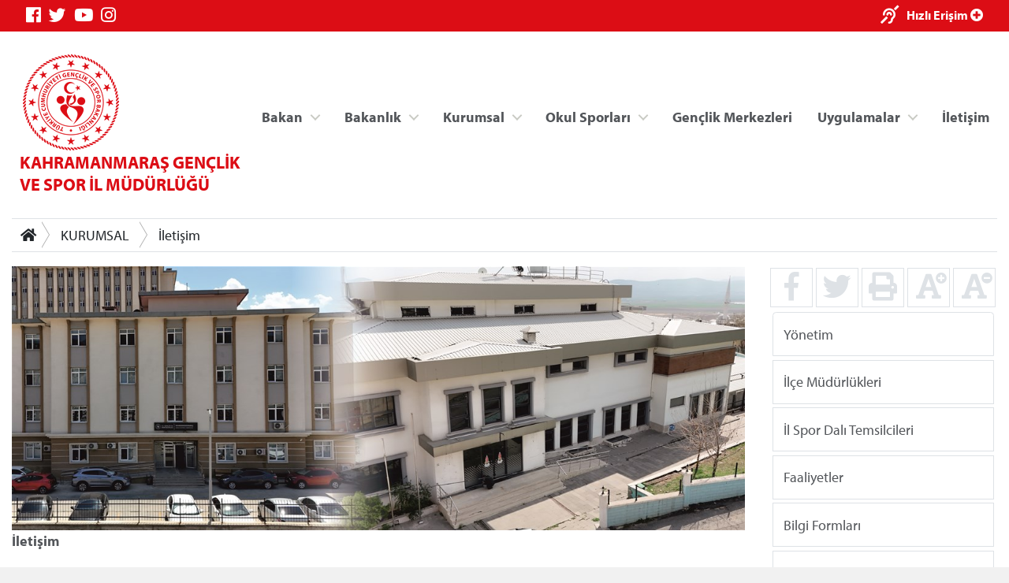

--- FILE ---
content_type: text/html; charset=utf-8
request_url: https://kahramanmaras.gsb.gov.tr/Sayfalar/1987/349/%C4%B0leti%C5%9Fim.aspx
body_size: 50752
content:



<!DOCTYPE html>
<html>
<head id="MainHead"><meta charset="utf-8" /><meta name="viewport" content="width=device-width, initial-scale=1, shrink-to-fit=no" /><meta name="author" content="T.C. Gençlik ve Spor Bakanlığı" /><title>
	KAHRAMANMARAŞ GENÇLİK VE SPOR İL MÜDÜRLÜĞÜ
</title>

    <!-- Favicons -->
    <link rel="icon" href="/assets/img/favicon3.ico" /><link rel="icon" href="/assets/img/favicon3.ico" sizes="192x192" /><link rel="apple-touch-icon-precomposed" href="/assets/img/favicon3.ico" /><meta name="description" content="T.C. Gençlik ve Spor Bakanlığı" /><meta name="keywords" content="Gençlik, Spor, Bakanlık, Gençlik Kampları, Gençlik Merkezleri, Antrenör, Hakem, Federasyonlar, Spor Tesisleri, Gençlik Projeleri Destek Programı" /><meta http-equiv="Content-Language" content="tr" />
    <!-- Eric A. Meyer Reset CSS v2.0 -->
    <link rel="stylesheet" href="https://cdnjs.cloudflare.com/ajax/libs/meyer-reset/2.0/reset.css" />
    <!-- Bootstrap v4.3.0 CSS -->
    <link rel="stylesheet" href="https://stackpath.bootstrapcdn.com/bootstrap/4.3.0/css/bootstrap.min.css" integrity="sha384-PDle/QlgIONtM1aqA2Qemk5gPOE7wFq8+Em+G/hmo5Iq0CCmYZLv3fVRDJ4MMwEA" crossorigin="anonymous" />
    <!-- adobe-font -->
    <link rel="stylesheet" href="https://use.typekit.net/rmy3mwe.css" />
    <!-- FancyBox -->
    <link rel="stylesheet" href="https://cdn.jsdelivr.net/gh/fancyapps/fancybox@3.5.6/dist/jquery.fancybox.min.css" />
    <!-- Swiper CDN -->
    <link rel="stylesheet" href="/assets/css/swiper-bundle.min.css" />
    <!-- font-awesome Stylesheets -->
    <link rel="stylesheet" href="https://use.fontawesome.com/releases/v5.7.0/css/all.css" integrity="sha384-lZN37f5QGtY3VHgisS14W3ExzMWZxybE1SJSEsQp9S+oqd12jhcu+A56Ebc1zFSJ" crossorigin="anonymous" />
    <!-- Custom styles for this template -->
    <link rel="stylesheet" href="/assets/css/_styles.css" /><link rel="stylesheet" href="/assets/css/_responsive.css" />
    <!-- GSB Menü -->
    <link rel="stylesheet" href="/assets/css/gsb_menu.css" /><link rel="stylesheet" href="/assets/css/im_style.css" />
</head>
<body>
    <form method="post" action="./İletişim.aspx" id="form1">
<div class="aspNetHidden">
<input type="hidden" name="__VIEWSTATE" id="__VIEWSTATE" value="WZ+uiM81N5zFsybp+tMPmimLbXZWHMs6+ReYrRYSgcqfrndG8PznseaAXBmF5XYok2kR+Av2ioHBH5mmokqfztUIgQ5tlRYMS2UsqVANImOeh6pIHA97Byz26FlDhFUGR9rw/WQIo+5t60Ay2RFw4dXnAvWSKc/oryp9Vx/3c8drcvYzFVIXdSErJFXOyG7kevf6UH5Nr4DpSOUsHP455M9ad3FReYefDS70g3mTbm7Axs/wXAdy6iYQsMYQ65jry6/nrm7plWCxTcRSwAc2nNrIxWkVBMydPhCVZa+CFd9+nDdb0xrPVDNSbEvV2a7JxMw380WTCf909hjR+k5EUy3brNmHARQZBA/4EMdKapcOCmPt9oeaDl6Wj2KWH1actGMxmnZQerPkNGX7D+U6fIsE8hwabmqYPX4quFW2RZ6Qipa2QNLAApEPbbJjCrXGIfHrJCnvxizFFfyD+wPn4p5dK5kTcWG1GwYA3Fq6rtFvyiDco0L1UixOsTo2YZf3DElIvHGRmxnGFw/h73P2JrFaBoUU2kiKQN3zSzrNkTyue6trV2nFm7TaA05ZICn0hPO9xSUpOf2dIuqZiqKhg+pEdSWXMoYxGDhxU9A6/kJqfOfoUqPkMNgPMcmDrQkcLhX0oRoAwg0Ie4u9n1oiBW/3n42bk1THBjun/DNGYtRrm/CVuZR97UZfyne5oDEBue52ClsDO9OFcDPue2cSdiwA+YdE5KSnJWSc+0EGdqcmC8KHq7r/63G7q+forLj6YkkPJtC7byjn2q4+NjN/Xei/Usp6HPTouDbepos4YWfD4vCFrM0XtBS/J/SYMxH5yqedR0MTKzXd+avT794u5WQuGCI1EzQqCiUEx3jxS3xYgIXTBBdQ770WX3xzkcqWJbmiPqvPIkuG5qw0+UibQ6tE5esClTR6+3F4VLde+DH5si3aTABC4q/nuxnqmGyvnivtdnRtrXYhXstGHLP4LTDfjnrQ6VrQtEnBwc1jCRQrebvXWepibxxUydWaZ7bv2B7WbkqQaOPZrClfR5m7zM7rDYxxEXz+bzVxg/[base64]/HZK6Zpf0gvH0ChYk00AqHVylND1r1WMEMNneXWsBkyj5W/TUX92yPRe0k0cN8+O2VAM738k+RKIhdVdBnBKyMtOjy5QmEjDCrWxSX5E0Tmnb7sxmFRDGJYQqfM0uXnlScMUOnwz1ismR4NQI9QuXRVgb7LnJR3hPx/MTY2zrN33d+kwL/omVvmCUrVGxfvoTm9DsrjNgqqFUuqQXsPioGV4hvTiQ0uOBRbjIqtp8KeWnvEUtbi/C3rOZsiucsaNb+lw6xZTRZYkEHj+gCC358SfYP0Ot9J+6zVdfXcCzhvom1pThaEheqcgFuHp6SCrvSZ/dyPBgSsedBy5pIJ8lpTy8S58r3D6+Y+qaQUvdNFuoUf1HWaJTdhHK7RtBdJ9NuLsvhgYdJueF9i7JMwlP0c29ITtxFfF06D+7o8Doaxc71ObJxdc14GXDleUnlEa0/snKqwS30pLJ9M9nTNZKWIQ6ahlUkg+o8lOv8P7mDlVEkn/fk+hecF1fPrES8pXJO/pngGQXAP7rsXBxULqhhe2sOy3Iz+IQ3BWwTwCWRW8kPLgptLZZejge6n3rYYS6Q8urAfGsmCv6hf4k1bPXAJ20Q8LrAQE7oFoWOabDII/6JDKqYTX7bOXAAP6HbLKtSsbsg3oCVrSZSAgh5Dk+M7nWN0IVjmWQJk4K42LWN8aNUeN0t2/xtnbIZ9nwoR9dUiPk1eIpi/Bqhkbql821oQyfvTBqYwnXui0mIh8hOuGeUlMx8/D7f8ISMdEO/7sPfSvTx+xwqM3qETe1hj//e/pqI3UecL1dhdjNhrv50GdI38aK/DgZDdFOaRnkX4E18qj4d0DyL9hZnpLgvnTwNruJl/IolF5kaNjv943pBvOPSW4dtPk1lSd/WBArlzfF8nFR7roaZQJ29scc1sTwX7mjV+wvSelZ7gOyIAoIJynf5hSC0rmMKW2tjsbYX2V7zJL8FQIgNGqai3X9fxny1o3OgbUSY3RuBWizYuwHuGtlRo7vS21smDuRWZYBonGqxCbG95SFzE6SeRK3jLXCNXYNUmo6TCSI5v/dZRzzlevItCo0ltrYwZkZbTTaC46YFe5d0vG6ajiCb/[base64]/pVtLBRvvBFq/U8czEJ9dIuP31irwy/CTWMh0w2L/7frHRu3Zcq/01AsQHI8L9nwkWzZ455c+khOsFNR1cd+SarAaX9JDxSsyT2xkogfLcXn95GyvOz27J5kcdFHhzFpsr3R5041LwyNr7XRU+TPdObg//pyi5GOuZGHsPoA6Bl5Bag3ZrU5sr1VYlvme7KhkBwl88TfDH2b4cAi8e4Y/79vAuSx8y5ktmnreyjwGYv+ocqRcY4aPvggOQYwXD0RQsxIgAASjgWPdKlUW+R5fyoPu/K8BXVWRRRkCx5b1e47tMVG5eFYzLp6Zda7rkG7NgbOLV+2QuuX0JGHuYkwq7bpv6s/OqRSoLEFPR2fSWhOyD/tYZVZheOCNY0nQMku/vra6EzdUbkeLOgPyZrGnDMQ4NvtBSeQh4VWGx3xs7nkXoDa148cAhLJjD7OmwvNRcOu1k7SSs1wp72iCwC/q6SeaqrjRUfc1BBBl/hODToMRkVH+p8kcGm1KxYJCPswKlo7/NbycA6ROFwOBUpwnazxjNSc+M0OJaJK6PLDrGB5mCgrPOC851d648szrmAo3QV8l3fO71L0BCd9yXVPG+S+0F0peFJ4u3VblTgTnyH6sElAdRJBxpdavW2hoARfp1vZjY21WvAuX8pO2zNN/H2sGsfykiJxLbk9/SzJXG69bYfcGr7h6pQ4ja2X/SMqcHiBBSB9INTY65K8JJdREvdflEka+jugnim2mp8lfiHvbrco8nFtIyTZgjxAyyQYQhAwQVhL75XMpp/OonzFvmF0x4q1md+tTyNv2b89ad/NG9tM6t9AiISv7sVJgQsO7YW7XIfGDPmGzAJ9IZlpA3e4/1gbPKFoCRE5M4NEKRncpilCsQExnd92TX3Y9sdah8lHZREBa4ZvdTRwJ6j4eE25fqpDTlzoU1f/OZ05GjIPegyI51hkb39WaxYZN10zYw30lVLQngm9blSHt+FVQYe8yawWjLhDGMaU/kfEBuDlbnZ/sBD4SMFruIZA9mzabAeiDa8aAC8hc2AWZzvfWd89PLP5/bvqBxqdFvesDMkbf9oWnyaq/LHGdCJTkZZ2DSJbVntk6qEbsPUTzPLUgfpQuzGVUbjjrxc4QEkJfmW8nNRfF7vQfKBJy4Qo2OQPpv0+UELs/0LkM8yi+xv7W4m66mjCds3/MvmMvX3LmJZZLUy1Q4bkPHI18cyKrlQN7hipP48EtSrqU4tvMgTJKKcWqYNG8k5FZCpOmHVK7d3yGY28SjDOXxqm4NqUfBYCeVsCtHtWHBkkKUar2jjWspM9v62HlXdjpecCFaqfOWKUzMoiqpmctjPQ3HSzySlM+eoChmik451Yyd1zg6EaBw/OUnuShc+CG4NG3fL01wIY1Y4JUoiNGKyr7umChoAD2pfij3UK0MxmNLId/4tJye8+n6Ozqvg50Lc67T8aGZgjao9HRL6H1pyitb13+2EI0cu23A57QKhPlR5BoAU2mu+UzgfpZJo81VtGNUiGrsUYxFlTLcL0Y+LA7nVXtd1A272vNny0OrPFNNlPbBo7EieD+cI4w9GOvJxgkcBTCPdGR/dolzO366SUXo3WauuttWnXwFBpXkyJ1Rs/1ZG8s+lMU78QigvaRmtDA4uefs7/3pejwHXcO8qBoh1l9d8poDrA1tVqNoyI/fYGD4bvIsTooUUSG/Wkx0KbBSQPcniKOkP0gXXxPpjrDUmT5pj5hEi2xiWHG1oUKYXL/jV3lU4Kf+V75hbM9ApY7C9Y5m/VkapmqoEn1xmjFS3OSUsO5Mid7RkbYanIixmwAMQKm2tAwdFCw5NtmJuP0055eKNCZv+mgOEpMY+NWYECQ0hgobD7fePqWWyAsvd02Hlbti/dAT/yQDz9dmoh2gVRpGVoMFuj87auk5lwH3CcO5O1oKlXcWvSl/LjGtbold7J8cDnlWl4r+UpLfUz7agaxUsaiu3zhvVoQo0NdjcylXgrOR7RuMzzplP7t+fp0Sh4Qp36lxtR687KRQhH4Evb4rkebhlY3AAYCyp1g2kJK4noOzSYMcVdZctHLzbRaF6OovRi4x/f3NaVxhEnGYQ5MiYRIe0L3YJCPcG9G1EBgZgFD5FTie0LjqLOWoaj1Wi2yzlazdnCHqRLWuKxFNRM+22EiM3lfQdZGtzvA2/0mhWqXju4JwfiNGumghzFMC1qeytCCA1oDrld8Mv5Wc9CtVwlTsECJ9jUF03NrZQVBnmxDzl8kpDyV87oysfbXciAe2mp/SR+nG2Xbo7jVshpCXBRtO1ETCzYSmXYg9YUwdG7I7xhkvPeQgS6XO9Yuez1dUUQ1qmOgsEonq/ADHzDcffjCGVCwfrLN7AquBzPXltuMENxepeYlUQtdD/YAyhlk1nXiPd6Psc3OR05uPXfFoV2eDDMFwESU1Uv3c9MtgsPi1C3U9xvPPVrF7aKGxywM2moq8Okdl+QfwklGBEjVbwRmg26ppOeuGbdBd6M93mQ9Dz25NTLf8GBjF9ilB/8wDh0iwIaiQhoEPE9BCK2zoN0NNbML7Rb1Fs8v5KhU6LymAzUXoo3jATBQipyb8JWju92nbkr3xJISg8Q3Ahhr9xp+z7NT1BsHVaSmvCuywavXd9Ifu83UVXzG1CYWSnsAj3mQXcIZ+NNNQIX746RdRQ5O2PrCkVL/pNxMgpDnKj/rZgpnG6Ufr909v8uekvyW95dGrsn9HDqGpL/lFPyKxGSZ1USv9l2y0wsW9z5McwsGf3Q9brPrPH2ACfQsb4aMJQpr/75AjBNd5f/HKdBi+daw6xmVY4Lc9Eu/xFTdvfBbAShZyL+BsLfNkBflXqOuh6Hriha4WjWCLl3i2M+tFXNJllNQBoJD1pvz1Vc7O3m/OfKPqXOuSY6i+gMf2WW4QoqnUD2nlJtjBm+niA5S9wsBwkJC6EjpvvGW2ugEDpNLr0CQvfM7taPDoVtQx37fH1vZBuDq3/gcNBW92ywTvomJQewKdSoPLyVyimNXsMZD2ThqI9z3XgnvQ8ekpllnmRs/jMOr319HyLTN2ylQHPPRMNgtpRWgwnzF22cDLNpWvY5heMHhQFAOCgshBzBKtSiUPvSR1pBcjkQ+uosM8/0tWCxbrcdNTAQqBmLiUEUhIKJSnTcNQThW4rqtXOLXn88c2urCd9r1t3j9nPrsPyXL95ymaBfnMzq1XaqMX3lK434Dm8Vf2owIQwlYqjYPRHkard9kL/z5szCR8yCWYevCkwriWfS0qIrEcAhCyqMfF3YzNmvazsCjTQqUmjkU0rQIzoFraldLSxm//HxpS4AdMdnRUvjAYG9qZZQQr1G6Is85ObX03MiMlq1/xbnGCkTj0PjtVJHnjKxmpVThyha+rkGt5Xzqby2W/VRKOolT7uevcNKEblzeqBA1vmaIZcPuH89/4sIBdRcN7Lz97RDVj2U2ZI+rDEeHjTasY8axavB+NlvBzOVhlWy5GrN8JdMURFo+8DAKhp34dp//Ow4m0f/+qnC344nOyoAOyo4c8CvJYdcfkjNjLdPJ07B0QeCLthDLN0b0Z5DrW/gPakAQb40Zo/uD9sgA1cDm/Emfc41nLQDWeb/+tbyUgoshpEJFfjLB/YzEUTz0TZ9H+BFaV4v5iNdm6B6v+zr0K8YLESkM78dUGu6KLs5i+p9fKiuSUAf/X9q7UUrmh227y9Cfb+yVHVV3w6hbMMOmpZYYB/riBRXPYkb4eHPbPCnH9QGAzv9LeGMhG/z+/jKSiqZxtpvHpW4SjQWa8lWjvwirGr7sOYCMTpMXIJ1CdICkUC4WxHbdp4DhqeMRZOrMR4Lb9eLvL5YOHrlgaq3WFJQqhQDzNRKIMLATbYpxSIG5ckRL68QbGn3izWjQVhI6fcTIEIJQVmHQ5gb6kZ/J1OuPwz7sqjiSUS9pnZFE+oBvUmbQltwM8+j0T/fr8HNZt/0cMrx9tC59f/8Rw91LT+aLXdf1bRYL407JgrWQQM3v1gsrtx+SCvMat1fo++8FEwvhsaKtbnkx2SpKWPe/IgN9sJPhMU8eL8Q4bbRImCh0yr53IUvbppFKD83PPDKAUobxvx4fOq2ZLAl59nAOViarSxxwWXWYKuhCt5iXz/StoY2ihcnyLx/UKfypxmB5Dtm3F4j9swa4rGrjQK8FUyr14vPjtwayox+ZmwoqsIPX04nqK3JPtihfEBODdM7ra5cuitWCW/MvfRXnBiy7Kye2e7rt0ncwFQxIDkdqpqquCq5aCh108tdUbuH4qvpUUyfcRjOAaGSnowlm4HBrWx9U4YyoYIUt/ZoNOLcsvalr09TE4To5LOAfnuphsRU8aHD/0VW9ckPL9C/okP48axJzEeIFk//DD4FrvSpkSF4fhT75eXqWMkQAc0Hq3VoHCjrhF/K0cbZX8sIvB2EZiSLlKNZ1XPjjNKMvpBt3MMFOS17bN8u9taUGj0zqRXJt6ImpZi5t94yRLwOIbOIJiT9vLbIvugXRHqRz9UgG9EvQH+BdTP/lkJJLwMMKleuZ1eKFFVMc8gxAYqEeARftNTQAsO6ajm9pkpYldoXZgnim1pG9unZyJPUZFDVflRKnosiTWBGvWzzVbgx+Q5h6LNxX2+Auc1Xo8bDtDA1fGEtAV3qfdv50/HElvMBOv5GBeAm30lt4gP5XpHRXYiVLNLoiDLWjCr4rb5ju/v26nbX0waw63QczGzMwNZdrxpCnjsoph4bRDI+HDY6iEgvmQZcRisxATrpCYdSt2f1rmAi7ihq25nr4HkDh8CtAkhI4bRSEPmDBTIA5DlnpwiqvFBzKmBqz5s7a8eUocN1CY4T72wzR2qBIuXKjnP/t4zTuqXAJSA8YDvMrF1NfQBNsmTN80P8ePVwboYwEXWukYZqbaI8s+bfaV90YjkI9LSHgdogvrCBoAIKgGlNbtALfHI25bz7XGCTxn1xI5Uo+ujt3HWzhXf5YpyyODMpKMvOcqNeApkQbjEuODhZl86UpinC0RAFtiDkWA2L7o0+sn5Nknm1cSc/bTANebghGfCpbl3b4abl3x731KLnUd6ZEOzo2JZIoBSLeApM67tFcnXRLDXXIvThGNf8PXbNWnAmhGs7YVq0PORi+/+9LQ7nvlTnrk76aLnTZ2Q7YdtzfAS6eVqKsxsEpQExc+Vde4VIWYgaYeu7B7Dh02tYW93hPMjjjdWI6eXZ4iFXkVpAQSAaZDcfTWbHdCWMaC91Co5kHyCKb4+OHnnCh15cbyMndjn2Wl7BCoxAJ5HHzwW2ON5Q7Q4FhlTahPiLd+/5piQZiKeIMmuG/nC5uItMhx8+4o0DYONv6kR0gHznMB2gFAdzY5aEfuHml5SvhNNXte5Hir7ds3sQXVqM30TgngGnTjjjH1MINBmxb660FEAEI/X4lypIK8HNa+8mnKa5LqVZJ/b7HbBqBO2Xhh1qQUqk0IDyqtBJKdI1hqpK9oqwDo4ouHuZ7kN4fA9xC4HQTtXP1FMU3ph0DXC3DFeSugEVnLhydgyh7f4CX2RdrCmJL6zuc/35+fQMthRiGPxIHolg7COYnSq0hRGHVqWXPLWKDgADbLTY68ik60vLy53y+OHsU6sWFuEiKUh6jBiRumKDOc4+LrKhCTSMvaemAKg6XZ+xeNqkTJhhvcWXTci4mZAJ5+lctI5VYQCOUWplOGhtF7fgBCCjNRdLi6Y/[base64]/A2OhD/QbUhJ77n6pDiTOWBMQUMvm0bxhbKtOwWqnJ6NGRtWFEN2LyurBHKk6ssQudDukZfmSMXULd1wDvg/OfNys/w9YYAQzQGSs3Itg0V8fxqPAgdIhtK9EhIrEfNonc4J8QfexnBxx+H0qRA+Y59l3BY8aapB+J1hWCr4dMWEQxV3fh81akA23vEtCHtN2bcaHSqpjtvwHl0ewXwif7lYHa3UtLe93kA/fduHdpbYtiYvuePSnZT9rqxnKKMinqtRPRJvgdVuXZhjuRcp1r/3UBZdj9EwZ8TGZ1SYXSXLqn8bPjjEh+1OPRKg6ZJPiqBfZkO1eXz6aE4syQ6n5/d5SDmt2oG4s7hH9nc1E9rrz2Mqj0xlf0MUicnu4Q64nt1YTJQqVr9npHz+MMsZwuqlAWTnxm51N3Gihspge3V4u7wBhE8ZMh6Z587gEkENwOY6abk1pbIbLTcr3h0AawAiq1/[base64]/erkg5zZ5iaf4rTpCyzG7uAAjNw3Tdko/anlouBy5h6W7ZYqmE99zK43yc9OkoOwtg9chcB5nNd47YMA4i5TjMm3ZZ/y8wklqlSilYb4AMYb8w5CcVwDte0qpsNYGvXt6nMOMx9r76xMijZIBI7Hx/goy3d/OPkvRYY1Qzo98s7qBy1zNkPXnYHlFvTs5mRrp5YBfGyY+bsVNhgB+PAZ5xy0UqgIvV5twVOej6F5cPKsf9DJrrp5AHK5GSCwd4ndd1y8Tdj8skgbAFF7I0TNWxudOqgXQdK4xNmYmxcoMmyTk+l8GJwygVlRSe2Gmr58cnM+EC5OROWFZykx3wjFb5jHFrgJbtdlKxf/BB3pQXU9uHMs/YijW2Xon0OJsW0XlQ1JvRJDZKxhpKNf7EYK4ODDKGzm+ZCMlFFwZCPJVwOaBpsD1NHa3ruhDsETSq0e8QBzFYnQqchuToup+Re0jgDNPT2TlbxWKDYVe8pzPHHqMCJjuKTwOANoMzVpVGzdnAILLkLNU5eu2pY4cRS/UWCGDotasRVjXETQ6rgYd1JMnq7tu742N5KM92/bZjMi6A6eFYaKn87MXG6eA2yechXylGR0cKQSqaM4dSa37zOJHOTzmYVA8cCF5PkVRwnjyZz1Z87MU/qCJERqI5+WE7HBDCQlVVtrS8+Vt13Sm7FgaocIcOFsNAnE3f0tmIJXHR7nhgAx6u7Cr4F4HU7VsyVeY93d583FgcJq7eqQH3WkhCzBC7Svg3UkXn3xpNlLqy4q/nhsOhcJlwHXCDax2fZZBcyRyQm8judL0jz3+u7C72l5164S4Czj/H2QK9jgF1yHb4qEUrKJMn6hdjIknCm3GkzLhsOyeJLsebu80azy5m15kXQWQIRx0lhf7Y82p7l3uRIK4L7sPAEQqJYEPk4UHFqHZjes2+5V4G92FTl0l7o67bQpaal0NYiCNtvrd4+/cuL8Rq21F0Ip4upC9LmixeuAdrV7d7YYLbY2YzL/lRtD4ZbHcw9OvWYrhvI/Qb3Q6seeC9XhyBQBSl+fzLNH2LKDaVaGltLCXUmE/lTYdFqSSFkCJ0sQpNO6sQ2rscvmDiOUjgqAOz7Z3lB8OowDFiBhrj54du10FfI0+0SMrJeBsS8mtPhEFlmS1TRoyEBIDOrntg12d33lqCTFxym4Acy/2PGJrErGPrzUZZnAU6n3WLq4nBoCaJ78QdecvgX+M8/z0zPtlW13pNV2G50gc9jXeLxS53TETcBAaYiV6UkwSx8AtWYbImISpBi6bysdHtcePpp3pW1PLZ98daPrFFxAdaiSjUOG355/vxCRXjSdFsdHjHw3dcyV2Xux/YdQjwZVeckpkPGEg9uChAvCCE14GCa/PKLhFkP2w8wpHDx0dugAjyDYQhXHKHc0L/gEEjWzhJmbsdA1bht5UKtjPMJ/VHOY2AZc01J4wCxi4HDBEdnJR1Bx/[base64]/4uH5E1rq1o0yAYtVFhKOE8Um5iCY8JhDF40wuL2cF4EM2nLXb85rSAiv/1w2aAgy3QwnpC31wb1A1eFMX1R2Fip6U5xgUT8hI+IvWIJrfSC8u5fCbKyUJ2irRCEpk4/OG/oi6qdgzT8ACEKvvjjRqgcpPKMihuixryt2Itc339NnAaJvVW/d7KctxgM+hNGw7gpQW5cU70iZtyHtmdX0Z/BFjKGL5M2Lqe6HtqIK9+mPH8ZXjUM27CxynyDQRkDKi+tfk0d4VwVWdqAieDtgt4/nfjJU5Ta5erZxXF9S1PV6Kd4rL7Bn9Ilf/gtvX3f0pgZjGfBceX25qbufF+lIgsukJAnx7gxtbXIrZxqm/LVozNGR7QLI/RKT2aDb+hCrSJk55G7FLReyM/khr0qxzKFJG9IEv7ZoMXL+by5fSrMRj2CoLM8L11NviMKsVRMPjKkDjm96YGw/YmIRowQv+BKXVvsZLntBkM+/YsKgdJV4b/NWpQwY0/NZbMj29wc2NMRx9d85jyBmYktPSnmEAXOhWFHfzp7nmUXaE7lBqXtLTAW9PIGfX0orRhzh4PV4S1GbpeJsRyzfL9sVB4ZLoq21JPt3BdrRHJTgP67zsDXyTUGQ1jIrySFyuV/6SNxSIub5Fo2+Wt3BSvu67nYF5Ggr5xtuj4Zd9/FfiOxVnmyC6hxuxfz8jM+veb0jefd+76LSxHajXua3JynnN9WPMN87cJpfkpjGaS9/z1vffHus9kWRDUbzXGI6JtJuPhc+6Qqk/XoW9NnylTO3fRKXi04wlj1bBsWSQJLa90FJphT5QzndsrtlaL1cHOZq1fbZZW+5vbCVyAUbTmGZzHnWlWAWD3CxXJHdd1NzElfpZzGnpZy5VTntwFRDDd/Nq9Xc95E9nq38QHFMwg75FlPntkMjWbDo+k7CZ8IaeLtSUq4U91QIuFJPv5nzQD12ludY6lBHJV0rLjoQ6lohLJsn5VISWtW+SVGIhIXjC0cVVwq42d6wKVatp2DT1wpBCw+oNsnx/NCASk/J760FYopvSaTQw3MOTH16YycCbVzfWikCqdsoWhCWArfW+BCuV0XAVRgTC+WcYvHaeSEggkZTlV6PPMtHhBGe+8HGTyeqfiu4+tuf2yoehetWv3oo4oYxZ10eX6kbR69CfnAslxI/Mo4fHPNI5n9M0gvDY4vE/[base64]/iw12NyNMYhGSgxjX461pJ/aDMwg+352xzwGtLXWg1gR2CJ118zcfBAO4q8J6jhMua322EscgnnnX7u1mPI77tkBJWfeLw9kdxDQ8rug3ZF1Uil4DOwgEdOgLfCmgbKQKRx8HYIDTx9JyynjEruUkwFeZQtJY7DN/ixJQzXTtV1jG4PhycElyyVEWG3XMFSHZj/09rr9+/9VXlrs4zO9+kvKSvRWfLZ3lfP17sv7TST4sav9KJB7KlB0yWW0VjzJaxDSk3DhpBRx9NS3m+XmrdZ0kNrdVb69g4Ky4EhbzkqRFavfQ5c42/y083/5qk/vwGAaJgiZomy0tDKde6PLq6KhPV0qZkbqp1YdvR6l1+9VN6F+nwsVT24iKnXzYyZ0zNJ4ty+Ti2MN7271/uJsBEMlJ76SX+cjDH05RPfvBqAdjI3mdvI4apC6rWIwfWAhqCamS4qQeJk0Cftp3d7tT7T8FbD+a+Rxl/Gah/emD2w0LF6T+RV+dNS3zd3084UxTycDZ9M/0goXnCkjll7c6XsvOdh5hVNch8DL5RPzZ+zSvlTAy2J4JzE327KRLuY2eJVn1hDMUHbtTpWZvLvlMM3FAWpgxv5jVbMiGPUgC/vH6E8JgO3bYAjMEX7+XIBDl+rl3VDsaVwiD5apd8RY0K3RXJ19aEc5Zn/29+Dsk1kC8f/[base64]/1BwyFe5F/IPvzillF/uO3BGS273PSuoTdw7NBfTYtOmueJAzhJPUHSR31VfKj0xarpZ5l1wwvbLX/E/rYsF4J+1LVirXfhphLBBpSetRdqmxKMN5dfTCXWv0l7CLNpdAFueehdNImozc8i5uH5W7MG+AqwTGxR8/E+rbhItWqcNdVi76LWSfyFZdEnKu6NWTLJidsT/3xRaWSIlvUD6V7udi07fJ2WyBZj4a5Yjp1lpFOMjFjgZuJZ0fnuNXYFD+JpJOU9mPrj9WbekEE6n6RSgU/OZOEhbvU8mkHZ3iGdOm6IEdIe86lKrkwQ+Dut9QUNAPa4f6gSxhgZBSWGQ5VmaiXXB4VLH6eROjuOMrWOY5pXooeRQGThKqb/xR20nNfM571SL5zGBQC2YH9IP+T2ssoraYLWBqGYrQPCIYschviIH6MDymQDcIkBHXV9ogEChMclaCsacZIz/3lg78rleHSSALP/o74ZDaxyZwMuhZclA5Uas4/oJCCH5CU4rNR1x2if/Z8Q0xsbO/1mlbKICkjQQhodab502azUPAJGrwz5Y1pBulStu/73MOAMAWOSxn5hu4ZEc/9Pu222OdKhYeq6Wd64yZP4ljwUAqLJAv24h1ytUlWbtLuoqN228KB3t/BIYevGTOztSBKHBBAvMzTMKRbRNJCEjwm2OiGj3yX5wySw7csITFcdRfPKJYjUs1gLCUNHT8ThKQ5iaH2XqNBLFseWu4ICAuosF90MJZJweDcuf3lnPE5b3KO5gxj9dGw2lynBl0LvVFVEpr5mPApUvshVrxdDj4yeoqnNK/I9nAPoAHOZY+Y04nlQWTO3xXw4judunY+A7Hkzn+XNTs9pOfznVXFIRU2vxmcKUhP8WJDbqDE8R7epf6hobmhvwWYtnXoVXjRty1kTCT/3qcnFQ5tMzI5raIkpD0jWWVaqcYpBX+PgmPqzUXriKr9KikRipZhIIrYIzG7mzf7En3kKq/sqYZ2PluuHaxxEsnD8mxerx/AVRzU15LEcZERrcDWVxuQHCENcEAYSn9eSWslDTMDQHFtJtz3a9hOGdc1QwJRozVz1KNOvXQvYqjnb41KjJa2HJeU4zUAN/qoR0QlKmxs+fH4p2w3/RsWyu15P+rtTbuVaaBnoegPswWDhHiThPniXJzzj0mgagpZEZREkZMGwJjHJpb2Y0uW2EqOVtMBZFqiHC+os+T5Tbn5XqBd+Hb98omTrbIJGcovyR54EfnzwuTqlEDE2/G/Tc3vS9EBZxKND+IrR8RnvWrtEvBBWZ7vKERG24uR7DRKcPr1hXXBbB5CTePTL1CSHvRIzJrkXvSbiH24VUHeR+PHPSijlGqeiiaUwHn7lBVp6zHDk0flZ07SU9G9a6730NVjtuChkaRmpT/aqXiP5SZTB0GWkOgUt+owDraIpDLz579Wp4oavWssllRPb25AZe8N7uINgEqhdM6fs5ZnhlioprHS8S67VeTGNV/1uT4haaZYqLesW4OlbBQQJIYayjoXIJyB1cqwPGF2uGeYRnzw/N3CLrpDsC3Yv0OLMZqCtBEjFvwUQHXq8WVSXqSSl4e6Fl4Df7BKL5WqmoVnHVzF9Kt+MBA09dX+m/ZJatUvFdwsPS1OiEr77qK5AJIvcucCbeYvO8KKMcJ7MJM5Mg0508n3SdUGeACM14gOoXVu/CNdOKpECGyWyXPtjQ==" />
</div>

<div class="aspNetHidden">

	<input type="hidden" name="__VIEWSTATEGENERATOR" id="__VIEWSTATEGENERATOR" value="03064204" />
</div>

        <!-- topnavbar -->
        <nav id="topnavbar" class="navbar kurumsal-kirmizi-bg">
            <div class="container" style="background: none;">
                <ul class="socials d-flex flex-row">
                    <li><a title="Facebook" class="facebook" href="https://www.facebook.com/gencliksporbak" target="_blank"><i class="fab fa-facebook"></i></a></li>
                    <li><a title="Twitter" class="twitter" href="https://twitter.com/gencliksporbak/" target="_blank"><i class="fab fa-twitter"></i></a></li>
                    <li><a title="Youtube" class="youtube" href="https://www.youtube.com/gencliksporbak" target="_blank"><i class="fab fa-youtube"></i></a></li>
                    <li><a title="Instagram" class="instagram" href="https://www.instagram.com/gencliksporbak" target="_blank"><i class="fab fa-instagram"></i></a></li>
                    
                </ul>
                <ul class="hizli-erisim d-flex flex-row">
                    <li><a href="javascript:void(0)" onclick="sesliOkuFunc()" title="Sesli Oku"><span class="ml-auto deaf"><i class="fas fa-deaf"></i></span></a></li>
                    <li><a href="#"><span class="ml-auto circle" onclick="openNav()">Hızlı Erişim <i class="fas fa-plus-circle"></i></span></a></li>
                </ul>
            </div>
        </nav>
        <div class="container">
            <header class="main-header d-flex flex-row">
                <a class="logo" href="/">
                    <div class="">
                    <img src="https://cdn1.gsb.gov.tr/img/logo/gsb-logotype-128px.png" class="float-left" alt="KAHRAMANMARAŞ GENÇLİK VE SPOR İL MÜDÜRLÜĞÜ" title="KAHRAMANMARAŞ GENÇLİK VE SPOR İL MÜDÜRLÜĞÜ">
                    </div>
                    <div class="mt-3">
                    <span class="kurumsal-kirmizi-color" style="font-weight: bold; font-size: 1.2em">KAHRAMANMARAŞ GENÇLİK VE SPOR İL MÜDÜRLÜĞÜ</span>
                    </div>
                </a>
                <ul class="header-buttons justify-content-end">

                    <li><a class="nav-trigger" href="#primary-nav"><span></span></a></li>
                </ul>

                <div class="ng-scope" ng-app="liveSearchModule" ng-controller="SearchController">
                    <div class="row">
                        <div id="search" class="search" style="">
                            <form class="ng-pristine ng-valid">
                                <input type="search" placeholder="Arama..." ng-model="searchText" class="ng-pristine ng-valid">
                            </form>

                        </div>

                    </div>
                </div>
                <ul class="desktop-menu"></ul>

            </header>
            <main class="main-content pb-3">
                
    

<div class="border-top border-bottom mt-3 mb-3 d-none d-lg-block d-print">

    <nav aria-label="breadcrumb">
        <div class="btn-group btn-breadcrumb">
            <a href="/" class="btn btn-default" style="outline:0;"><i class="fa fa-home"></i></a>
            
                    <a  class="btn btn-default" href="">KURUMSAL</a>
                
                    <a  class="btn btn-default" href="">İletişim</a>
                
            
        </div>
        &nbsp;
    </nav>

</div>
    <div class="row">
        <div class="col-12 col-sm-12 col-md-12 col-lg-9 col-xl-9 mb-3">

            <div id="MainContentHolder_divFoto" class="Foto">
                <img src='/Public/images/IM/Kahramanmaras/01204/untitled-1_4.jpg' width='700' alt='İletişim' />
            </div>

            <div class="Text sesliOku d-print-inline well">

                <strong>İletişim</strong><br>
                <br>
                <table border="1" cellspacing="0" cellpadding="0" width="0" style="width: 495.9pt; border: none;">
    <tbody>
        <tr>
            <td valign="top" style="width: 64.45pt; padding: 0cm 5.4pt; border-width: 1pt 1pt 1.5pt; border-style: solid; border-color: #666666; text-align: left;">
            <p>&nbsp;</p>
            </td>
            <td valign="top" style="width: 215.1pt; padding: 0cm 5.4pt; border-top: 1pt solid #666666; border-right: 1pt solid #666666; border-bottom: 1.5pt solid #666666; border-left: none; text-align: left;">
            <p style="text-align: center;"><strong><span style="color: black;">KAHRAMANMARAŞ GEN&Ccedil;LİK VE SPOR İL M&Uuml;D&Uuml;RL&Uuml;Ğ&Uuml;</strong></p>
            </td>
            <td valign="top" style="width: 216.35pt; padding: 0cm 5.4pt; border-top: 1pt solid #666666; border-right: 1pt solid #666666; border-bottom: 1.5pt solid #666666; border-left: none; text-align: left;">
            <p style="text-align: center;"><strong><span style="color: black;">EK HİZMET BİNASI</strong></p>
            </td>
        </tr>
        <tr>
            <td valign="top" style="background: #cccccc; width: 64.45pt; padding: 0cm 5.4pt; border-top: none; border-right: 1pt solid #666666; border-bottom: 1pt solid #666666; border-left: 1pt solid #666666; text-align: left;">
            <p><strong><span style="color: black;">ADRES</strong></p>
            </td>
            <td valign="top" style="background: #cccccc; width: 215.1pt; padding: 0cm 5.4pt; border-top: none; border-right: 1pt solid #666666; border-bottom: 1pt solid #666666; border-left: none; text-align: left;">
            <p style="text-align: center;"><span style="text-align: center; background-color: #cccccc; color: black;">Avşar Mahallesi Batı &Ccedil;evre Yolu Bulvarı NO:247 46040 Onikişubat/Kahramanmaraş</p>
            </td>
            <td valign="top" style="background: #cccccc; width: 216.35pt; padding: 0cm 5.4pt; border-top: none; border-right: 1pt solid #666666; border-bottom: 1pt solid #666666; border-left: none; text-align: left;">
            <p style="text-align: center;">Barbaros, 11024. Sk. 55-47, 46040 Onikişubat/Kahramanmaraş</p>
            </td>
        </tr>
        <tr>
            <td valign="top" style="width: 64.45pt; padding: 0cm 5.4pt; border-top: none; border-right: 1pt solid #666666; border-bottom: 1pt solid #666666; border-left: 1pt solid #666666; text-align: left;">
            <p><strong><span style="color: black;">KONUM</strong></p>
            </td>
            <td valign="top" style="width: 215.1pt; padding: 0cm 5.4pt; border-top: none; border-right: 1pt solid #666666; border-bottom: 1pt solid #666666; border-left: none; text-align: left;">
            <p style="text-align: center;"><span style="color: black;"><a href="https://www.google.com/maps/place/Kahramanmara%C5%9F+Gen%C3%A7lik+ve+Spor+%C4%B0l+M%C3%BCd%C3%BCrl%C3%BC%C4%9F%C3%BC/@37.572843,36.9230109,18.25z/data=!4m6!3m5!1s0x152ddda61c9449e5:0xcdb20ae1a09dd45!8m2!3d37.573562!4d36.922126!16s%2Fg%2F1td8frnb?entry=ttu"></a><a href="https://www.google.com/maps/place/Av%C5%9Far,+Bat%C4%B1+%C3%87evre+Yolu+GEN%C3%87L%C4%B0K+VE+SPOR+%C4%B0L+M%C3%9CD%C3%9CRL%C3%9C%C4%9E%C3%9C+No:247,+46050+Oniki%C5%9Fubat%2FKahramanmara%C5%9F/@37.5853025,36.8322163,18z/data=!4m6!3m5!1s0x152ddbcf3d6bd5e7:0xfeb467aac46fb86b!8m2!3d37.5853025!4d36.8339005!16s%2Fg%2F11rtsj_ykv?entry=ttu" style="text-align: center;">KONUM İ&Ccedil;İN TIKLAYINIZ</a></p>
            </td>
            <td valign="top" style="width: 216.35pt; padding: 0cm 5.4pt; border-top: none; border-right: 1pt solid #666666; border-bottom: 1pt solid #666666; border-left: none; text-align: left;">
            <p style="text-align: center;"><a href="https://maps.app.goo.gl/r5vJZgMub8B8G9Rr8" style="text-align: center;">KONUM İ&Ccedil;İN TIKLAYINIZ</a></p>
            </td>
        </tr>
        <tr>
            <td valign="top" style="background: #cccccc; width: 64.45pt; padding: 0cm 5.4pt; border-top: none; border-right: 1pt solid #666666; border-bottom: 1pt solid #666666; border-left: 1pt solid #666666; text-align: left;">
            <p><strong><span style="color: black;">SANTRAL</strong></p>
            </td>
            <td valign="top" style="background: #cccccc; width: 215.1pt; padding: 0cm 5.4pt; border-top: none; border-right: 1pt solid #666666; border-bottom: 1pt solid #666666; border-left: none; text-align: left;">
            <p style="text-align: center;"><span style="text-align: center; background-color: #cccccc;">0 344 235 17 03<br style="text-align: center; background-color: #cccccc;" />
            <span style="text-align: center; background-color: #cccccc;">0 344 235 17 04</p>
            </td>
            <td valign="top" style="background: #cccccc; width: 216.35pt; padding: 0cm 5.4pt; border-top: none; border-right: 1pt solid #666666; border-bottom: 1pt solid #666666; border-left: none; text-align: left;">
            <p style="text-align: center;"><span style="text-align: center; background-color: #cccccc;">0 344 235 17 03<br style="text-align: center; background-color: #cccccc;" />
            <span style="text-align: center; background-color: #cccccc;">0 344 235 17 04</p>
            </td>
        </tr>
        <tr>
            <td valign="top" style="width: 64.45pt; padding: 0cm 5.4pt; border-top: none; border-right: 1pt solid #666666; border-bottom: 1pt solid #666666; border-left: 1pt solid #666666; text-align: left;">
            <p><strong><span style="color: black;">FAX</strong></p>
            </td>
            <td valign="top" style="width: 215.1pt; padding: 0cm 5.4pt; border-top: none; border-right: 1pt solid #666666; border-bottom: 1pt solid #666666; border-left: none; text-align: left;">
            <p style="text-align: center;"><span style="text-align: center;">0 344 235 17 07</p>
            </td>
            <td valign="top" style="width: 216.35pt; padding: 0cm 5.4pt; border-top: none; border-right: 1pt solid #666666; border-bottom: 1pt solid #666666; border-left: none; text-align: left;">
            <p style="text-align: center;">&nbsp;</p>
            </td>
        </tr>
        <tr>
            <td valign="top" style="background: #cccccc; width: 64.45pt; padding: 0cm 5.4pt; border-top: none; border-right: 1pt solid #666666; border-bottom: 1pt solid #666666; border-left: 1pt solid #666666; text-align: left;">
            <p><strong><span style="color: black;">KEP ADRESİ</strong></p>
            </td>
            <td colspan="2" valign="top" style="background: #cccccc; width: 431.45pt; padding: 0cm 5.4pt; border-top: none; border-right: 1pt solid #666666; border-bottom: 1pt solid #666666; border-left: none; text-align: left;">
            <p style="text-align: center;"><span style="color: black;">genclikvesporbakanligi@hs01.kep.tr</p>
            </td>
        </tr>
    </tbody>
</table>
<div unselectable="on" class="rrHandle rrSW" style="position: absolute; cursor: sw-resize; z-index: auto; height: 7px; width: 7px; top: 292.5px; left: -3.5px;">&nbsp;</div>
<div unselectable="on" class="rrHandle rrS" style="position: absolute; cursor: s-resize; z-index: auto; height: 7px; width: 7px; top: 292.5px; left: 327px;">&nbsp;</div>
<div unselectable="on" class="rrHandle rrSE" style="position: absolute; cursor: se-resize; z-index: auto; height: 7px; width: 7px; top: 292.5px; left: 657.5px;">&nbsp;</div>
<div unselectable="on" class="rrHandle rrE" style="position: absolute; cursor: e-resize; z-index: auto; height: 7px; width: 7px; top: 144.5px; left: 657.5px;">&nbsp;</div>
<div unselectable="on" class="rrHandle rrNE" style="position: absolute; cursor: ne-resize; z-index: auto; height: 7px; width: 7px; top: -3.5px; left: 657.5px;">&nbsp;</div>
<div unselectable="on" class="rrHandle rrN" style="position: absolute; cursor: n-resize; z-index: auto; height: 7px; width: 7px; top: -3.5px; left: 327px;">&nbsp;</div>
<div unselectable="on" class="rrHandle rrNW" style="position: absolute; cursor: nw-resize; z-index: auto; height: 7px; width: 7px; top: -3.5px; left: -3.5px;">&nbsp;</div>
<div unselectable="on" class="rrHandle rrW" style="position: absolute; cursor: w-resize; z-index: auto; height: 7px; width: 7px; top: 144.5px; left: -3.5px;">&nbsp;</div>
            </div>
                    
            

        </div>
        <div class="col-12 col-sm-12 col-md-12 col-lg-3 col-xl-3 col-right-border1 d-print-none">    
            <aside>


                <ul class="haberDetayButonlar d-flex flex-row text-center">
                    <a class=" w-25" href="http://www.facebook.com/sharer.php?u=http://kahramanmaras.gsb.gov.tr/Sayfalar/1987/349/%C4%B0leti%C5%9Fim.aspx"><li><i class="fab fa-facebook-f fa-2x" title="Facebook'ta Paylaş"></i></li></a>
                    <a class=" w-25" href="https://twitter.com/intent/tweet?text=http://kahramanmaras.gsb.gov.tr/Sayfalar/1987/349/%C4%B0leti%C5%9Fim.aspx"><li><i class="fab fa-twitter fa-2x" title="Twitter'da Paylaş"></i></li></a>
                    <a class=" w-25" href="#" onclick="window.print();return false"><li><i class="fas fa-print fa-2x" title="Yazıcıya Gönder"></i></li></a>
                    <a class="fontSizePlus w-25" href="javascript:void(0)"><li><i class="fas fa-font fa-2x"></i><i class="fas fa-plus-circle" style="position:absolute;margin-left: -7px;font-size: 14px;" title="Font Büyüt"></i></li></a>
                    <a class="fontSizeMinus w-25" href="javascript:void(0)"><li><i class="fas fa-font fa-2x"></i><i class="fas fa-minus-circle" style="position:absolute;margin-left: -7px;font-size: 14px;" title="Font Küçült"></i></li></a>
                </ul>                    


  

                <ul class="">
                    <li class='list-group-item border m-1 '><a href='/Sayfalar/1225/349/yonetim.aspx'>Yönetim</a> </li><li class='list-group-item border m-1 '><a href='/Sayfalar/1226/349/ilce-mudurlukleri.aspx'>İlçe Müdürlükleri</a> </li><li class='list-group-item border m-1 '><a href='/Sayfalar/1227/349/il-spor-dali-temsilcileri.aspx'>İl Spor Dalı Temsilcileri</a> </li><li class='list-group-item border m-1 '><a href='/Sayfalar/1228/349/faaliyetler.aspx'>Faaliyetler</a> </li><li class='list-group-item border m-1 '><a href='/Sayfalar/1229/349/bilgi-formlari.aspx'>Bilgi Formları</a> </li><li class='list-group-item border m-1 '><a href='/Sayfalar/1230/349/basinda-biz.aspx'>Basında Biz</a> </li><li class='list-group-item border m-1 '><a href='/Sayfalar/1231/349/kulup-islemleri.aspx'>Kulüp İşlemleri</a> </li><li class='list-group-item border m-1 list-group-item-secondary'><a href='/Sayfalar/1987/349/iletisim.aspx' class='Active'>İletişim</a></li><li class='list-group-item border m-1 '><a href='/Sayfalar/2177/349/ihaleler.aspx'>İhaleler</a> </li><li class='list-group-item border m-1 '><a href='/Sayfalar/2260/349/ozel-beden-egitimi-ve-spor-tesisleri.aspx'>Özel Beden Eğitimi ve Spor Tesisleri</a> </li>
                </ul>


            </aside>
        </div>
    </div>

            </main>

        </div>
        <!-- footer -->
        <footer class="d-print-none mt-5 mb-5">
            <div class="container" style="background: none;">
                <div class="logo-link">
                    <ul class="d-flex flex-row justify-content-end">
                        <li>
                            <a target="_blank" href="https://gsb.gov.tr/ataturk-kosesi.html">
                                <img class="img-fluid" src="/images/ataturk-kosesi-icon.png">
                            </a>
                        </li>
                        <li>
                            <a href="https://www.cimer.gov.tr/" target="_blank">
                                <img class="img-fluid" src="/images/cimer.png">
                            </a>
                        </li>
                        <li>
                            <a href="http://www.guvenlinet.org/" target="_blank">
                                <img class="img-fluid" src="/images/guvenli_internet.png">
                            </a>
                        </li>
                        <li>
                            <a href="http://www.guvenliweb.org.tr/" target="_blank">
                                <img class="img-fluid" src="/images/guvenli_web.png">
                            </a>
                        </li>
                        <li>
                            <a href="http://www.ihbarweb.org.tr/" target="_blank">
                                <img class="img-fluid" src="/images/ihbar_web.png">
                            </a>
                        </li>
                         <li>
		                  	<a href="https://alo191uyusturucu.saglik.gov.tr/" target="_blank">
		                        <img class="img-fluid" src="/images/alo191.jpg">
		                    </a>
		                </li>
		                <li>
		                    <a href="javascript:void(0);">
		                        <img class="img-fluid" src="/images/gsb-kim.jpg">
		                    </a>
		                </li>
		                <li>
		                    <a href="https://www.ilan.gov.tr/" target="_blank">
		                        <img class="img-fluid" src="/images/ilan.gov.tr-logo.png">
		                    </a>
		                </li>
                    </ul>
                </div>
            </div>
        </footer>

        <div class="overlay"></div>

        

<nav class="nav primary-nav navbar-collapse justify-content-end d-print-none">
   <ul id="primary-nav" class="primary-nav">
        <li class="has-children">
            <a target="_blank" href="#" title="Bakan" class="">Bakan</a>
            <ul class="BakanMenusu is-hidden">
                <content>
            <h5 style="font-weight: 700;">Dr. Osman Aşkın BAK</h5>
            <p>T.C. Gençlik ve Spor Bakanı</p>
        </content>
                <li class="go-back"><a target="_blank" href="#0" title="Ana Menüye Git">Ana Menüye Git</a></li>
                <li class="see-all"></li>
                <li class="item"><a target="_blank" href="https://gsb.gov.tr/bakan.html" title="Bakan Biyografi">Biyografi</a></li>
                <li class="item"><a target="_blank" href="https://gsb.gov.tr/bakan.html" title="Fotoğraflar">Fotoğraf Albümü</a></li>
            </ul>
        </li>
        <li class="has-children">
            <a href="#" title="Bakanlık" class="">Bakanlık</a>
            <ul class="secondary-nav is-hidden">
                <li class="go-back"><a href="#0" title="Önceki Menüye Git">Önceki Menüye Git</a></li>
                <li class="see-all"></li>
                <li class="has-children wy35">
                    <a href="#" title="Bakan Yardımcıları">Bakan Yardımcıları</a>
                    <ul class="is-hidden">
                        <li class="go-back"><a href="#0" title="Önceki Menüye Git">Önceki Menüye Git</a></li>
                        <li class="see-all"></li>

                        <li class="item"><a target="_blank" href="https://gsb.gov.tr/dr-enes-eminoglu.html" title="Dr. Enes Eminoğlu">Dr. Enes Eminoğlu</a></li>
                        <li class="item"><a target="_blank" href="https://gsb.gov.tr/halis-yunus-ersoz.html" title="Halis Yunus Ersöz">Halis Yunus Ersöz</a></li>
                        <li class="item"><a target="_blank" href="https://gsb.gov.tr/hamza-yerlikaya.html" title="Hamza Yerlikaya">Hamza Yerlikaya</a></li>
                        <li class="item"><a target="_blank" href="https://gsb.gov.tr/doc-dr-safa-kocoglu.html" title="Doç. Dr. Safa Koçoğlu">Doç. Dr. Safa Koçoğlu</a></li>
                    </ul>
                </li>
                <li class="has-children ">
                    <a href="#" title="Bakanlık">Bakanlık</a>
                    <ul class="is-hidden">
                        <li class="go-back"><a href="#0" title="Önceki Menüye Git">Önceki Menüye Git</a></li>
                        <li class="see-all"></li>
                        <li class="item"><a target="_blank" href="https://gsb.gov.tr/tarihce.html" title="Tarihçe">Tarihçe</a></li>
                        <li class="item"><a target="_blank" href="https://gsb.gov.tr/misyon-vizyon.html" title="Tarihçe">Misyon, Vizyon</a></li>
                        <li class="item"><a target="_blank" href="https://gsb.gov.tr/teskilat-semasi.html" title="Teşkilat Şeması">Teşkilat Şeması</a></li>
                        <li class="item"><a target="_blank" href="https://gsb.gov.tr/mevzuat.html" title="Mevzuat">Mevzuat</a></li>
                    </ul>
                </li>

                <li class="has-children">
                    <a target="_blank" href="#" title="Basın Odası">Basın Odası</a>
                    <ul class="is-hidden">
                        <li class="go-back"><a target="_blank" href="#0" title="Önceki Menüye Git">Önceki Menüye Git</a></li>
                        <li class="see-all"></li>
                        <li class="item"><a target="_blank" href="http://gsb.gov.tr" title="Bakanlık Gündemi">Bakanlık Gündemi</a></li>
                        <li class="item"><a target="_blank" href="http://gsb.gov.tr" title="Basın Açıklamaları">Basın Açıklamaları</a></li>
                    </ul>
                </li>

            </ul>
        </li>

        <li class="has-children ">
            <a target="_blank" href="#" title="Kurumsal" class="">Kurumsal</a>
            <ul class="secondary-nav is-hidden">
                <li class="go-back"><a target="_blank" href="#0" title="Ana Menüye Git">Ana Menüye Git</a></li>
                <li class="see-all"></li>
                <li class="has-children kurumlinkler">
                    <a target="_blank" href="#" title="Bakan Yardımcıları">Kurumsal</a>
                    <ul class="is-hidden">
                        <li class="go-back"><a target="_blank" href="#0" title="Önceki Menüye Git">Önceki Menüye Git</a></li>
                        <li class="see-all"></li>

                        
                                <li class="item"><a href='/Sayfalar/1225/349/Y&#246;netim.aspx'
                                    target='' title='Yönetim'>
                                    Yönetim</a></li>
                            
                                <li class="item"><a href='/Sayfalar/1226/349/İl&#231;e M&#252;d&#252;rl&#252;kleri.aspx'
                                    target='' title='İlçe Müdürlükleri'>
                                    İlçe Müdürlükleri</a></li>
                            
                                <li class="item"><a href='/Sayfalar/1227/349/İl Spor Dalı Temsilcileri.aspx'
                                    target='' title='İl Spor Dalı Temsilcileri'>
                                    İl Spor Dalı Temsilcileri</a></li>
                            
                                <li class="item"><a href='/Sayfalar/1228/349/Faaliyetler.aspx'
                                    target='' title='Faaliyetler'>
                                    Faaliyetler</a></li>
                            
                                <li class="item"><a href='/Sayfalar/1229/349/Bilgi Formları.aspx'
                                    target='' title='Bilgi Formları'>
                                    Bilgi Formları</a></li>
                            
                                <li class="item"><a href='/Sayfalar/1230/349/Basında Biz.aspx'
                                    target='' title='Basında Biz'>
                                    Basında Biz</a></li>
                            
                                <li class="item"><a href='/Sayfalar/1231/349/Kul&#252;p İşlemleri.aspx'
                                    target='' title='Kulüp İşlemleri'>
                                    Kulüp İşlemleri</a></li>
                            
                                <li class="item"><a href='/Sayfalar/1987/349/İletişim.aspx'
                                    target='' title='İletişim'>
                                    İletişim</a></li>
                            
                                <li class="item"><a href='/Sayfalar/2177/349/İhaleler.aspx'
                                    target='' title='İhaleler'>
                                    İhaleler</a></li>
                            
                                <li class="item"><a href='/Sayfalar/2260/349/&#214;zel Beden Eğitimi ve Spor Tesisleri.aspx'
                                    target='' title='Özel Beden Eğitimi ve Spor Tesisleri'>
                                    Özel Beden Eğitimi ve Spor Tesisleri</a></li>
                            

                    </ul>
                </li>

            </ul>
        </li>

        <li class="has-children ">
            <a target="_blank" href="#" title="Kurumsal" class="">Okul Sporları</a>
            <ul class="secondary-nav is-hidden">
                <li class="go-back"><a target="_blank" href="#0" title="Ana Menüye Git">Ana Menüye Git</a></li>
                <li class="see-all"></li>
                <li class="has-children kurumlinkler">
                    <a target="_blank" href="#" title="Bakan Yardımcıları">Okul Sporları</a>
                    <ul class="is-hidden">
                        <li class="go-back"><a target="_blank" href="#0" title="Önceki Menüye Git">Önceki Menüye Git</a></li>
                        <li class="see-all"></li>

                        
                                <li class="item"><a href='/Sayfalar/1232/434/Tertip Kurulları.aspx'>
                                    Tertip Kurulları</a></li>
                            
                                <li class="item"><a href='/Sayfalar/1237/434/Fikst&#252;r.aspx'>
                                    Fikstür</a></li>
                            
                                <li class="item"><a href='/Sayfalar/1233/434/Mevzuat ve Y&#246;netmelikler.aspx'>
                                    Mevzuat ve Yönetmelikler</a></li>
                            
                                <li class="item"><a href='/Sayfalar/1234/434/Yarışma Talimatları.aspx'>
                                    Yarışma Talimatları</a></li>
                            
                                <li class="item"><a href='/Sayfalar/1235/434/Lisans İşlemleri.aspx'>
                                    Lisans İşlemleri</a></li>
                            
                                <li class="item"><a href='/Sayfalar/1236/434/Resimler.aspx'>
                                    Resimler</a></li>
                            
                        
                                <li class="item"><a href='/Sayfalar/1238/434/Ma&#231; Sonu&#231;ları.aspx'>
                                    Maç Sonuçları</a></li>
                            
                                <li class="item"><a href='/Sayfalar/1239/434/Cezalı Sporcular.aspx'>
                                    Cezalı Sporcular</a></li>
                            
                                <li class="item"><a href='/Sayfalar/1240/434/Gerekli Belgeler.aspx'>
                                    Gerekli Belgeler</a></li>
                            
                                <li class="item"><a href='/Sayfalar/1241/434/Okulsportal.aspx'>
                                    Okulsportal</a></li>
                            
                                <li class="item"><a href='/Sayfalar/1242/434/Linkler.aspx'>
                                    Linkler</a></li>
                            

                    </ul>
                </li>




            </ul>
        </li>
        <li><a href="//e-genc.gsb.gov.tr/EGenc/Kurum/KurumList?kurumTipEnum=GenclikMerkezi" title="İletişim">Gençlik Merkezleri</a></li>
        
        
    <li class="has-children ">
        <a target="_blank" href="#" title="Kurumsal" class="">Uygulamalar</a>
        <ul class="secondary-nav is-hidden">
            <li class="go-back"><a target="_blank" href="#0" title="Ana Menüye Git">Ana Menüye Git</a></li>
            <li class="see-all"></li>
            <li class="has-children ministry-related menubglogo">
                <ul class="is-hidden">
                    <li class="go-back"><a target="_blank" href="#0" title="Önceki Menüye Git">Önceki Menüye Git</a></li>
                    <li class="see-all"></li>
                    
                    <li class="item"><a href="https://spor.sgm.gov.tr/" target="_blank">Spor Bilgi Sistemi</a></li>
                    <li class="item"><a href="https://gencbis.gsb.gov.tr/" target="_blank">Gençlik Bilgi Sistemi</a></li>

                        <li class="item"><a href='/FotografGalerisi'>Fotoğraf Arşivi</a></li>
                        <li class="item"><a href='/VideoGalerisi/370'>Video Galeri</a></li>

                    

                </ul>
            </li>

        </ul>
    </li>
        
        <li><a href="/Sayfalar/1987/-1/iletisim" title="İletişim">İletişim</a></li>
    </ul>
    <!-- /End: primary-nav -->

</nav>




        

<div id="HizliErisimMenu" class="overlay2">

    <!-- Overlay content -->
    <div class="overlay2-content">
        <div class="container" style="background: none;">
            <a href="javascript:void(0)" class="closebtn" onclick="closeNav()">&times;</a>

            <img src="/assets/img/gsblogo-2019.svg" class="w-50">

            <div class="gsb-row row mt-5 mb-5">
                
                <div class="col-xl-3 col-4 ">
                    <a href="https://gencbis.gsb.gov.tr/" target="_blank">
                        <img src="/assets/img/icon/gencbilgisis.png">
                        <h3 class="text-center h6">Genç Bilgi Sistemi</h3>
                    </a>
                </div>
                <div class="col-xl-3 col-4 ">
                    <a href="https://spor.gsb.gov.tr/" target="_blank">
                        <img src="/assets/img/icon/sporbilgi.png">
                        <h3 class="text-center h6">Spor Bilgi Sistemi</h3>
                    </a>
                </div>

           
                <div class="col-xl-3 col-4 ">
                    <a href="https://gsb.gov.tr/iletisim.html" target="_blank">
                        <img src="/assets/img/icon/kyk-islemler.png">
                        <h3 class="text-center h6">Kredi/Yurt İşlemleri</h3>
                    </a>
                </div>
                <div class="col-xl-3 col-4 ">
                    <a href="https://kygm.gsb.gov.tr/" target="_blank">
                        <img src="/assets/img/icon/e-odeme.png">
                        <h3 class="text-center h6">Kredi/Yurt E-Ödeme</h3>
                    </a>
                </div>


            </div>
        </div>

    </div>
</div>





    </form>

    <!-- jQuery first, then Popper.js, then Bootstrap JS -->
    <script src="https://cdnjs.cloudflare.com/ajax/libs/jquery/3.3.1/jquery.slim.min.js" integrity="sha384-q8i/X+965DzO0rT7abK41JStQIAqVgRVzpbzo5smXKp4YfRvH+8abtTE1Pi6jizo" crossorigin="anonymous"></script>
    <script src="https://cdnjs.cloudflare.com/ajax/libs/jquery/3.3.1/jquery.min.js" crossorigin="anonymous"></script>
    <!-- swipper -->
    <script src="https://unpkg.com/swiper@5.3.6/js/swiper.js"></script>
    <script src="https://cdnjs.cloudflare.com/ajax/libs/popper.js/1.14.6/umd/popper.min.js" integrity="sha384-wHAiFfRlMFy6i5SRaxvfOCifBUQy1xHdJ/yoi7FRNXMRBu5WHdZYu1hA6ZOblgut" crossorigin="anonymous"></script>
    <script src="https://stackpath.bootstrapcdn.com/bootstrap/4.2.1/js/bootstrap.min.js" integrity="sha384-B0UglyR+jN6CkvvICOB2joaf5I4l3gm9GU6Hc1og6Ls7i6U/mkkaduKaBhlAXv9k" crossorigin="anonymous"></script>
    <!-- FancyBox -->
    <script src="https://cdn.jsdelivr.net/gh/fancyapps/fancybox@3.5.6/dist/jquery.fancybox.min.js"></script>
    <!-- Optional JavaScript -->
    <script src="/assets/js/_script.js"></script>

    

    



    <script>
        //$("#consolPopup").fancybox({
        //    'overlayShow': true
        //}).trigger('click');

        (function() {
            $("#hidden_link").fancybox().trigger('click');
        })

    </script>



<!-- Global site tag (gtag.js) - Google Analytics -->
<script async src="https://www.googletagmanager.com/gtag/js?id=UA-31626633-30"></script>
<script>
  window.dataLayer = window.dataLayer || [];
  function gtag(){dataLayer.push(arguments);}
  gtag('js', new Date());

  gtag('config', 'UA-31626633-30');
</script>

<!--
<script src="https://code.responsivevoice.org/responsivevoice.js?key=WlIzi3pH"></script>
-->
</body>
</html>


--- FILE ---
content_type: text/css
request_url: https://kahramanmaras.gsb.gov.tr/assets/css/im_style.css
body_size: 756
content:

.SliderBanner{
	float:left;
	width:650px;
	height:120px;
	border:5px solid #145068;
	position:relative;
}
.SliderBanner ul{
	float:left;
	width:650px;
	height:120px;
	list-style:none;
	padding:0px;
	margin:0px;
	overflow:hidden;
}
.SliderBanner ul li{
	float:left;
	width:650px;
	height:120px;
	list-style:none;
	padding:0px;
	margin:0px;
}
.SliderBanner .Pager{
	position:absolute;
	right:0px;
	bottom:-20px;
	width:auto;
	height:10px;
}
.SliderBanner .Pager a{
	float:left;
	width:8px;
	height:8px;
	display:block;
	background:#053a4f;
	text-indent:-9999px;
	margin:0px 2px;
	border-radius:20px;
	-moz-border-radius:20px;
	-webkit-border-radius:20px;
}
.SliderBanner .Pager a.selected{
	background:#FFF;
}
